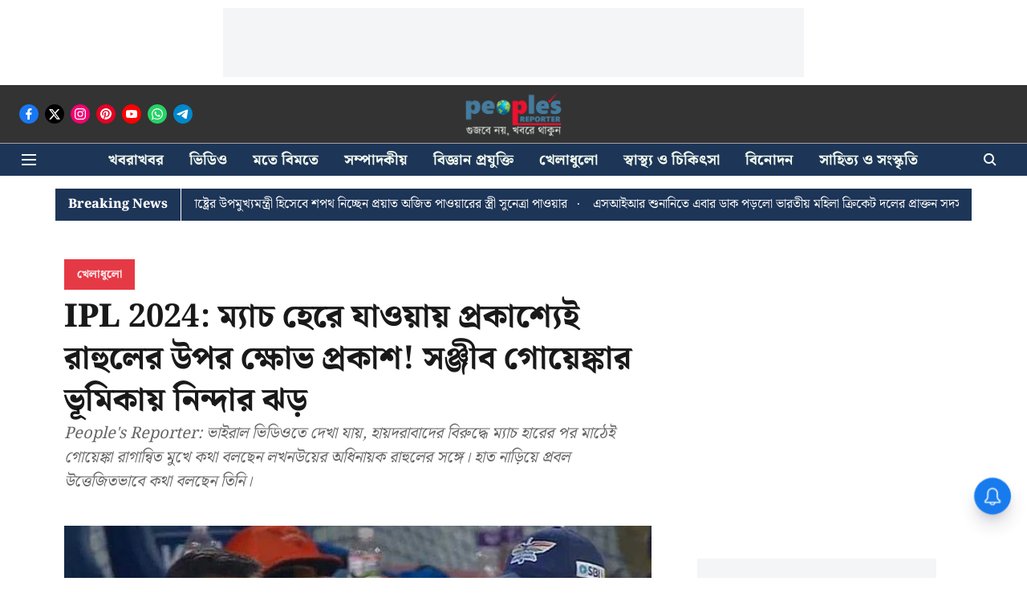

--- FILE ---
content_type: text/html; charset=utf-8
request_url: https://www.google.com/recaptcha/api2/aframe
body_size: 262
content:
<!DOCTYPE HTML><html><head><meta http-equiv="content-type" content="text/html; charset=UTF-8"></head><body><script nonce="a7siXeRdlqvEcdsNitc_2g">/** Anti-fraud and anti-abuse applications only. See google.com/recaptcha */ try{var clients={'sodar':'https://pagead2.googlesyndication.com/pagead/sodar?'};window.addEventListener("message",function(a){try{if(a.source===window.parent){var b=JSON.parse(a.data);var c=clients[b['id']];if(c){var d=document.createElement('img');d.src=c+b['params']+'&rc='+(localStorage.getItem("rc::a")?sessionStorage.getItem("rc::b"):"");window.document.body.appendChild(d);sessionStorage.setItem("rc::e",parseInt(sessionStorage.getItem("rc::e")||0)+1);localStorage.setItem("rc::h",'1769892361376');}}}catch(b){}});window.parent.postMessage("_grecaptcha_ready", "*");}catch(b){}</script></body></html>